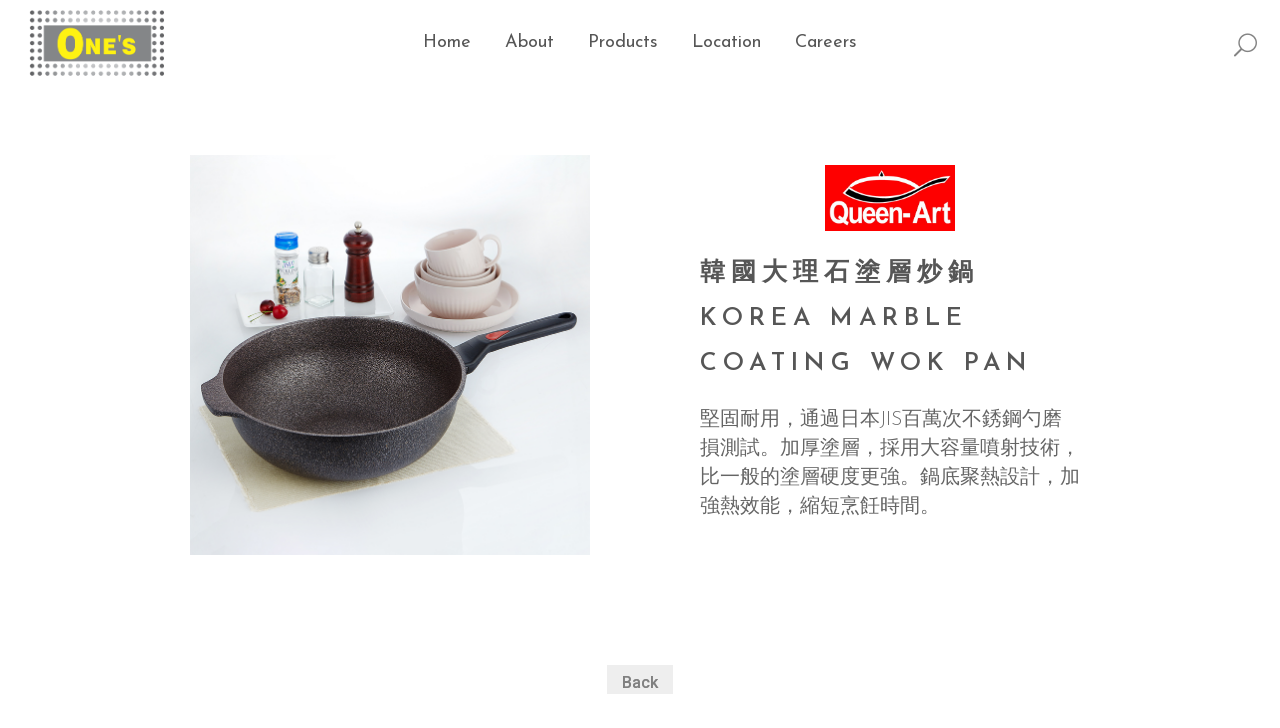

--- FILE ---
content_type: text/html; charset=UTF-8
request_url: https://www.onesbetterliving.com/productpage/korea-marble-coating-wok-pan/
body_size: 16977
content:
<!DOCTYPE html>
<html lang="en" prefix="og: https://ogp.me/ns#">
<head>
<meta charset="UTF-8" />
<meta name="viewport" content="width=device-width,initial-scale=1,user-scalable=no">
<meta name="description" content="One’s Better Living is a Japanese-style department store providing unique, affordable priced gifts and quality household products that meet the needs of individuals and families.">
<meta name="keywords" content="retail, Japan, Toronto, Ontario, Living, lifestyle, products, toys, porcelains, Markham, Richmond Hill, Gifts, household, cups, bowls, slippers, sandals, dishwasher, containers, cute, simple, fashion, living, life, Chinese, Canada, Lucky Cats, Masks">
<link rel="profile" href="https://gmpg.org/xfn/11" />
<link rel="pingback" href="https://www.onesbetterliving.com/xmlrpc.php" />
<!-- Search Engine Optimization by Rank Math - https://rankmath.com/ -->
<title>Inoble Queen Art 韓國大理石塗層炒鍋 Korea Marble Coating Wok Pan - One&#039;s Better Living: 日式家庭用品都在這裡！</title>
<meta name="description" content="Inoble Queen Art 韓國大理石塗層炒鍋 Korea Marble Coating Wok Pan，現正於 One&#039;s Better Living 有售！現即前往各大多倫多，萬錦，列治文山，北約克門市購買你需要的日式家庭用品！"/>
<meta name="robots" content="follow, index, max-snippet:-1, max-video-preview:-1, max-image-preview:large"/>
<link rel="canonical" href="https://www.onesbetterliving.com/productpage/korea-marble-coating-wok-pan/" />
<meta property="og:locale" content="en_US" />
<meta property="og:type" content="article" />
<meta property="og:title" content="Inoble Queen Art 韓國大理石塗層炒鍋 Korea Marble Coating Wok Pan - One&#039;s Better Living: 日式家庭用品都在這裡！" />
<meta property="og:description" content="Inoble Queen Art 韓國大理石塗層炒鍋 Korea Marble Coating Wok Pan，現正於 One&#039;s Better Living 有售！現即前往各大多倫多，萬錦，列治文山，北約克門市購買你需要的日式家庭用品！" />
<meta property="og:url" content="https://www.onesbetterliving.com/productpage/korea-marble-coating-wok-pan/" />
<meta property="og:site_name" content="One\&#039;s Better Living" />
<meta property="article:publisher" content="https://www.facebook.com/Ones-Better-Living-Toronto-353027328124735/" />
<meta property="og:updated_time" content="2024-03-26T15:47:55-05:00" />
<meta property="og:image" content="https://www.onesbetterliving.com/wp-content/uploads/2020/11/Wok-Pan-2.jpg" />
<meta property="og:image:secure_url" content="https://www.onesbetterliving.com/wp-content/uploads/2020/11/Wok-Pan-2.jpg" />
<meta property="og:image:width" content="400" />
<meta property="og:image:height" content="400" />
<meta property="og:image:alt" content="Inoble Queen Art 韓國大理石塗層炒鍋 Korea Marble Coating Wok Pan" />
<meta property="og:image:type" content="image/jpeg" />
<meta name="twitter:card" content="summary_large_image" />
<meta name="twitter:title" content="Inoble Queen Art 韓國大理石塗層炒鍋 Korea Marble Coating Wok Pan - One&#039;s Better Living: 日式家庭用品都在這裡！" />
<meta name="twitter:description" content="Inoble Queen Art 韓國大理石塗層炒鍋 Korea Marble Coating Wok Pan，現正於 One&#039;s Better Living 有售！現即前往各大多倫多，萬錦，列治文山，北約克門市購買你需要的日式家庭用品！" />
<meta name="twitter:image" content="https://www.onesbetterliving.com/wp-content/uploads/2020/11/Wok-Pan-2.jpg" />
<!-- /Rank Math WordPress SEO plugin -->
<link rel='dns-prefetch' href='//fonts.googleapis.com' />
<script type="text/javascript">
window._wpemojiSettings = {"baseUrl":"https:\/\/s.w.org\/images\/core\/emoji\/14.0.0\/72x72\/","ext":".png","svgUrl":"https:\/\/s.w.org\/images\/core\/emoji\/14.0.0\/svg\/","svgExt":".svg","source":{"wpemoji":"https:\/\/www.onesbetterliving.com\/wp-includes\/js\/wp-emoji.js?ver=63fc0d6050984eec7753d0fc4457754a","twemoji":"https:\/\/www.onesbetterliving.com\/wp-includes\/js\/twemoji.js?ver=63fc0d6050984eec7753d0fc4457754a"}};
/**
* @output wp-includes/js/wp-emoji-loader.js
*/
/**
* Emoji Settings as exported in PHP via _print_emoji_detection_script().
* @typedef WPEmojiSettings
* @type {object}
* @property {?object} source
* @property {?string} source.concatemoji
* @property {?string} source.twemoji
* @property {?string} source.wpemoji
* @property {?boolean} DOMReady
* @property {?Function} readyCallback
*/
/**
* Support tests.
* @typedef SupportTests
* @type {object}
* @property {?boolean} flag
* @property {?boolean} emoji
*/
/**
* IIFE to detect emoji support and load Twemoji if needed.
*
* @param {Window} window
* @param {Document} document
* @param {WPEmojiSettings} settings
*/
( function wpEmojiLoader( window, document, settings ) {
if ( typeof Promise === 'undefined' ) {
return;
}
var sessionStorageKey = 'wpEmojiSettingsSupports';
var tests = [ 'flag', 'emoji' ];
/**
* Checks whether the browser supports offloading to a Worker.
*
* @since 6.3.0
*
* @private
*
* @returns {boolean}
*/
function supportsWorkerOffloading() {
return (
typeof Worker !== 'undefined' &&
typeof OffscreenCanvas !== 'undefined' &&
typeof URL !== 'undefined' &&
URL.createObjectURL &&
typeof Blob !== 'undefined'
);
}
/**
* @typedef SessionSupportTests
* @type {object}
* @property {number} timestamp
* @property {SupportTests} supportTests
*/
/**
* Get support tests from session.
*
* @since 6.3.0
*
* @private
*
* @returns {?SupportTests} Support tests, or null if not set or older than 1 week.
*/
function getSessionSupportTests() {
try {
/** @type {SessionSupportTests} */
var item = JSON.parse(
sessionStorage.getItem( sessionStorageKey )
);
if (
typeof item === 'object' &&
typeof item.timestamp === 'number' &&
new Date().valueOf() < item.timestamp + 604800 && // Note: Number is a week in seconds.
typeof item.supportTests === 'object'
) {
return item.supportTests;
}
} catch ( e ) {}
return null;
}
/**
* Persist the supports in session storage.
*
* @since 6.3.0
*
* @private
*
* @param {SupportTests} supportTests Support tests.
*/
function setSessionSupportTests( supportTests ) {
try {
/** @type {SessionSupportTests} */
var item = {
supportTests: supportTests,
timestamp: new Date().valueOf()
};
sessionStorage.setItem(
sessionStorageKey,
JSON.stringify( item )
);
} catch ( e ) {}
}
/**
* Checks if two sets of Emoji characters render the same visually.
*
* This function may be serialized to run in a Worker. Therefore, it cannot refer to variables from the containing
* scope. Everything must be passed by parameters.
*
* @since 4.9.0
*
* @private
*
* @param {CanvasRenderingContext2D} context 2D Context.
* @param {string} set1 Set of Emoji to test.
* @param {string} set2 Set of Emoji to test.
*
* @return {boolean} True if the two sets render the same.
*/
function emojiSetsRenderIdentically( context, set1, set2 ) {
// Cleanup from previous test.
context.clearRect( 0, 0, context.canvas.width, context.canvas.height );
context.fillText( set1, 0, 0 );
var rendered1 = new Uint32Array(
context.getImageData(
0,
0,
context.canvas.width,
context.canvas.height
).data
);
// Cleanup from previous test.
context.clearRect( 0, 0, context.canvas.width, context.canvas.height );
context.fillText( set2, 0, 0 );
var rendered2 = new Uint32Array(
context.getImageData(
0,
0,
context.canvas.width,
context.canvas.height
).data
);
return rendered1.every( function ( rendered2Data, index ) {
return rendered2Data === rendered2[ index ];
} );
}
/**
* Determines if the browser properly renders Emoji that Twemoji can supplement.
*
* This function may be serialized to run in a Worker. Therefore, it cannot refer to variables from the containing
* scope. Everything must be passed by parameters.
*
* @since 4.2.0
*
* @private
*
* @param {CanvasRenderingContext2D} context 2D Context.
* @param {string} type Whether to test for support of "flag" or "emoji".
* @param {Function} emojiSetsRenderIdentically Reference to emojiSetsRenderIdentically function, needed due to minification.
*
* @return {boolean} True if the browser can render emoji, false if it cannot.
*/
function browserSupportsEmoji( context, type, emojiSetsRenderIdentically ) {
var isIdentical;
switch ( type ) {
case 'flag':
/*
* Test for Transgender flag compatibility. Added in Unicode 13.
*
* To test for support, we try to render it, and compare the rendering to how it would look if
* the browser doesn't render it correctly (white flag emoji + transgender symbol).
*/
isIdentical = emojiSetsRenderIdentically(
context,
'\uD83C\uDFF3\uFE0F\u200D\u26A7\uFE0F', // as a zero-width joiner sequence
'\uD83C\uDFF3\uFE0F\u200B\u26A7\uFE0F' // separated by a zero-width space
);
if ( isIdentical ) {
return false;
}
/*
* Test for UN flag compatibility. This is the least supported of the letter locale flags,
* so gives us an easy test for full support.
*
* To test for support, we try to render it, and compare the rendering to how it would look if
* the browser doesn't render it correctly ([U] + [N]).
*/
isIdentical = emojiSetsRenderIdentically(
context,
'\uD83C\uDDFA\uD83C\uDDF3', // as the sequence of two code points
'\uD83C\uDDFA\u200B\uD83C\uDDF3' // as the two code points separated by a zero-width space
);
if ( isIdentical ) {
return false;
}
/*
* Test for English flag compatibility. England is a country in the United Kingdom, it
* does not have a two letter locale code but rather a five letter sub-division code.
*
* To test for support, we try to render it, and compare the rendering to how it would look if
* the browser doesn't render it correctly (black flag emoji + [G] + [B] + [E] + [N] + [G]).
*/
isIdentical = emojiSetsRenderIdentically(
context,
// as the flag sequence
'\uD83C\uDFF4\uDB40\uDC67\uDB40\uDC62\uDB40\uDC65\uDB40\uDC6E\uDB40\uDC67\uDB40\uDC7F',
// with each code point separated by a zero-width space
'\uD83C\uDFF4\u200B\uDB40\uDC67\u200B\uDB40\uDC62\u200B\uDB40\uDC65\u200B\uDB40\uDC6E\u200B\uDB40\uDC67\u200B\uDB40\uDC7F'
);
return ! isIdentical;
case 'emoji':
/*
* Why can't we be friends? Everyone can now shake hands in emoji, regardless of skin tone!
*
* To test for Emoji 14.0 support, try to render a new emoji: Handshake: Light Skin Tone, Dark Skin Tone.
*
* The Handshake: Light Skin Tone, Dark Skin Tone emoji is a ZWJ sequence combining 🫱 Rightwards Hand,
* 🏻 Light Skin Tone, a Zero Width Joiner, 🫲 Leftwards Hand, and 🏿 Dark Skin Tone.
*
* 0x1FAF1 == Rightwards Hand
* 0x1F3FB == Light Skin Tone
* 0x200D == Zero-Width Joiner (ZWJ) that links the code points for the new emoji or
* 0x200B == Zero-Width Space (ZWS) that is rendered for clients not supporting the new emoji.
* 0x1FAF2 == Leftwards Hand
* 0x1F3FF == Dark Skin Tone.
*
* When updating this test for future Emoji releases, ensure that individual emoji that make up the
* sequence come from older emoji standards.
*/
isIdentical = emojiSetsRenderIdentically(
context,
'\uD83E\uDEF1\uD83C\uDFFB\u200D\uD83E\uDEF2\uD83C\uDFFF', // as the zero-width joiner sequence
'\uD83E\uDEF1\uD83C\uDFFB\u200B\uD83E\uDEF2\uD83C\uDFFF' // separated by a zero-width space
);
return ! isIdentical;
}
return false;
}
/**
* Checks emoji support tests.
*
* This function may be serialized to run in a Worker. Therefore, it cannot refer to variables from the containing
* scope. Everything must be passed by parameters.
*
* @since 6.3.0
*
* @private
*
* @param {string[]} tests Tests.
* @param {Function} browserSupportsEmoji Reference to browserSupportsEmoji function, needed due to minification.
* @param {Function} emojiSetsRenderIdentically Reference to emojiSetsRenderIdentically function, needed due to minification.
*
* @return {SupportTests} Support tests.
*/
function testEmojiSupports( tests, browserSupportsEmoji, emojiSetsRenderIdentically ) {
var canvas;
if (
typeof WorkerGlobalScope !== 'undefined' &&
self instanceof WorkerGlobalScope
) {
canvas = new OffscreenCanvas( 300, 150 ); // Dimensions are default for HTMLCanvasElement.
} else {
canvas = document.createElement( 'canvas' );
}
var context = canvas.getContext( '2d', { willReadFrequently: true } );
/*
* Chrome on OS X added native emoji rendering in M41. Unfortunately,
* it doesn't work when the font is bolder than 500 weight. So, we
* check for bold rendering support to avoid invisible emoji in Chrome.
*/
context.textBaseline = 'top';
context.font = '600 32px Arial';
var supports = {};
tests.forEach( function ( test ) {
supports[ test ] = browserSupportsEmoji( context, test, emojiSetsRenderIdentically );
} );
return supports;
}
/**
* Adds a script to the head of the document.
*
* @ignore
*
* @since 4.2.0
*
* @param {string} src The url where the script is located.
*
* @return {void}
*/
function addScript( src ) {
var script = document.createElement( 'script' );
script.src = src;
script.defer = true;
document.head.appendChild( script );
}
settings.supports = {
everything: true,
everythingExceptFlag: true
};
// Create a promise for DOMContentLoaded since the worker logic may finish after the event has fired.
var domReadyPromise = new Promise( function ( resolve ) {
document.addEventListener( 'DOMContentLoaded', resolve, {
once: true
} );
} );
// Obtain the emoji support from the browser, asynchronously when possible.
new Promise( function ( resolve ) {
var supportTests = getSessionSupportTests();
if ( supportTests ) {
resolve( supportTests );
return;
}
if ( supportsWorkerOffloading() ) {
try {
// Note that the functions are being passed as arguments due to minification.
var workerScript =
'postMessage(' +
testEmojiSupports.toString() +
'(' +
[
JSON.stringify( tests ),
browserSupportsEmoji.toString(),
emojiSetsRenderIdentically.toString()
].join( ',' ) +
'));';
var blob = new Blob( [ workerScript ], {
type: 'text/javascript'
} );
var worker = new Worker( URL.createObjectURL( blob ), { name: 'wpTestEmojiSupports' } );
worker.onmessage = function ( event ) {
supportTests = event.data;
setSessionSupportTests( supportTests );
worker.terminate();
resolve( supportTests );
};
return;
} catch ( e ) {}
}
supportTests = testEmojiSupports( tests, browserSupportsEmoji, emojiSetsRenderIdentically );
setSessionSupportTests( supportTests );
resolve( supportTests );
} )
// Once the browser emoji support has been obtained from the session, finalize the settings.
.then( function ( supportTests ) {
/*
* Tests the browser support for flag emojis and other emojis, and adjusts the
* support settings accordingly.
*/
for ( var test in supportTests ) {
settings.supports[ test ] = supportTests[ test ];
settings.supports.everything =
settings.supports.everything && settings.supports[ test ];
if ( 'flag' !== test ) {
settings.supports.everythingExceptFlag =
settings.supports.everythingExceptFlag &&
settings.supports[ test ];
}
}
settings.supports.everythingExceptFlag =
settings.supports.everythingExceptFlag &&
! settings.supports.flag;
// Sets DOMReady to false and assigns a ready function to settings.
settings.DOMReady = false;
settings.readyCallback = function () {
settings.DOMReady = true;
};
} )
.then( function () {
return domReadyPromise;
} )
.then( function () {
// When the browser can not render everything we need to load a polyfill.
if ( ! settings.supports.everything ) {
settings.readyCallback();
var src = settings.source || {};
if ( src.concatemoji ) {
addScript( src.concatemoji );
} else if ( src.wpemoji && src.twemoji ) {
addScript( src.twemoji );
addScript( src.wpemoji );
}
}
} );
} )( window, document, window._wpemojiSettings );
</script>
<style type="text/css">
img.wp-smiley,
img.emoji {
display: inline !important;
border: none !important;
box-shadow: none !important;
height: 1em !important;
width: 1em !important;
margin: 0 0.07em !important;
vertical-align: -0.1em !important;
background: none !important;
padding: 0 !important;
}
</style>
<style id='classic-theme-styles-inline-css' type='text/css'>
/**
* These rules are needed for backwards compatibility.
* They should match the button element rules in the base theme.json file.
*/
.wp-block-button__link {
color: #ffffff;
background-color: #32373c;
border-radius: 9999px; /* 100% causes an oval, but any explicit but really high value retains the pill shape. */
/* This needs a low specificity so it won't override the rules from the button element if defined in theme.json. */
box-shadow: none;
text-decoration: none;
/* The extra 2px are added to size solids the same as the outline versions.*/
padding: calc(0.667em + 2px) calc(1.333em + 2px);
font-size: 1.125em;
}
.wp-block-file__button {
background: #32373c;
color: #ffffff;
text-decoration: none;
}
</style>
<style id='global-styles-inline-css' type='text/css'>
body{--wp--preset--color--black: #000000;--wp--preset--color--cyan-bluish-gray: #abb8c3;--wp--preset--color--white: #ffffff;--wp--preset--color--pale-pink: #f78da7;--wp--preset--color--vivid-red: #cf2e2e;--wp--preset--color--luminous-vivid-orange: #ff6900;--wp--preset--color--luminous-vivid-amber: #fcb900;--wp--preset--color--light-green-cyan: #7bdcb5;--wp--preset--color--vivid-green-cyan: #00d084;--wp--preset--color--pale-cyan-blue: #8ed1fc;--wp--preset--color--vivid-cyan-blue: #0693e3;--wp--preset--color--vivid-purple: #9b51e0;--wp--preset--gradient--vivid-cyan-blue-to-vivid-purple: linear-gradient(135deg,rgba(6,147,227,1) 0%,rgb(155,81,224) 100%);--wp--preset--gradient--light-green-cyan-to-vivid-green-cyan: linear-gradient(135deg,rgb(122,220,180) 0%,rgb(0,208,130) 100%);--wp--preset--gradient--luminous-vivid-amber-to-luminous-vivid-orange: linear-gradient(135deg,rgba(252,185,0,1) 0%,rgba(255,105,0,1) 100%);--wp--preset--gradient--luminous-vivid-orange-to-vivid-red: linear-gradient(135deg,rgba(255,105,0,1) 0%,rgb(207,46,46) 100%);--wp--preset--gradient--very-light-gray-to-cyan-bluish-gray: linear-gradient(135deg,rgb(238,238,238) 0%,rgb(169,184,195) 100%);--wp--preset--gradient--cool-to-warm-spectrum: linear-gradient(135deg,rgb(74,234,220) 0%,rgb(151,120,209) 20%,rgb(207,42,186) 40%,rgb(238,44,130) 60%,rgb(251,105,98) 80%,rgb(254,248,76) 100%);--wp--preset--gradient--blush-light-purple: linear-gradient(135deg,rgb(255,206,236) 0%,rgb(152,150,240) 100%);--wp--preset--gradient--blush-bordeaux: linear-gradient(135deg,rgb(254,205,165) 0%,rgb(254,45,45) 50%,rgb(107,0,62) 100%);--wp--preset--gradient--luminous-dusk: linear-gradient(135deg,rgb(255,203,112) 0%,rgb(199,81,192) 50%,rgb(65,88,208) 100%);--wp--preset--gradient--pale-ocean: linear-gradient(135deg,rgb(255,245,203) 0%,rgb(182,227,212) 50%,rgb(51,167,181) 100%);--wp--preset--gradient--electric-grass: linear-gradient(135deg,rgb(202,248,128) 0%,rgb(113,206,126) 100%);--wp--preset--gradient--midnight: linear-gradient(135deg,rgb(2,3,129) 0%,rgb(40,116,252) 100%);--wp--preset--font-size--small: 13px;--wp--preset--font-size--medium: 20px;--wp--preset--font-size--large: 36px;--wp--preset--font-size--x-large: 42px;--wp--preset--spacing--20: 0.44rem;--wp--preset--spacing--30: 0.67rem;--wp--preset--spacing--40: 1rem;--wp--preset--spacing--50: 1.5rem;--wp--preset--spacing--60: 2.25rem;--wp--preset--spacing--70: 3.38rem;--wp--preset--spacing--80: 5.06rem;--wp--preset--shadow--natural: 6px 6px 9px rgba(0, 0, 0, 0.2);--wp--preset--shadow--deep: 12px 12px 50px rgba(0, 0, 0, 0.4);--wp--preset--shadow--sharp: 6px 6px 0px rgba(0, 0, 0, 0.2);--wp--preset--shadow--outlined: 6px 6px 0px -3px rgba(255, 255, 255, 1), 6px 6px rgba(0, 0, 0, 1);--wp--preset--shadow--crisp: 6px 6px 0px rgba(0, 0, 0, 1);}:where(.is-layout-flex){gap: 0.5em;}:where(.is-layout-grid){gap: 0.5em;}body .is-layout-flow > .alignleft{float: left;margin-inline-start: 0;margin-inline-end: 2em;}body .is-layout-flow > .alignright{float: right;margin-inline-start: 2em;margin-inline-end: 0;}body .is-layout-flow > .aligncenter{margin-left: auto !important;margin-right: auto !important;}body .is-layout-constrained > .alignleft{float: left;margin-inline-start: 0;margin-inline-end: 2em;}body .is-layout-constrained > .alignright{float: right;margin-inline-start: 2em;margin-inline-end: 0;}body .is-layout-constrained > .aligncenter{margin-left: auto !important;margin-right: auto !important;}body .is-layout-constrained > :where(:not(.alignleft):not(.alignright):not(.alignfull)){max-width: var(--wp--style--global--content-size);margin-left: auto !important;margin-right: auto !important;}body .is-layout-constrained > .alignwide{max-width: var(--wp--style--global--wide-size);}body .is-layout-flex{display: flex;}body .is-layout-flex{flex-wrap: wrap;align-items: center;}body .is-layout-flex > *{margin: 0;}body .is-layout-grid{display: grid;}body .is-layout-grid > *{margin: 0;}:where(.wp-block-columns.is-layout-flex){gap: 2em;}:where(.wp-block-columns.is-layout-grid){gap: 2em;}:where(.wp-block-post-template.is-layout-flex){gap: 1.25em;}:where(.wp-block-post-template.is-layout-grid){gap: 1.25em;}.has-black-color{color: var(--wp--preset--color--black) !important;}.has-cyan-bluish-gray-color{color: var(--wp--preset--color--cyan-bluish-gray) !important;}.has-white-color{color: var(--wp--preset--color--white) !important;}.has-pale-pink-color{color: var(--wp--preset--color--pale-pink) !important;}.has-vivid-red-color{color: var(--wp--preset--color--vivid-red) !important;}.has-luminous-vivid-orange-color{color: var(--wp--preset--color--luminous-vivid-orange) !important;}.has-luminous-vivid-amber-color{color: var(--wp--preset--color--luminous-vivid-amber) !important;}.has-light-green-cyan-color{color: var(--wp--preset--color--light-green-cyan) !important;}.has-vivid-green-cyan-color{color: var(--wp--preset--color--vivid-green-cyan) !important;}.has-pale-cyan-blue-color{color: var(--wp--preset--color--pale-cyan-blue) !important;}.has-vivid-cyan-blue-color{color: var(--wp--preset--color--vivid-cyan-blue) !important;}.has-vivid-purple-color{color: var(--wp--preset--color--vivid-purple) !important;}.has-black-background-color{background-color: var(--wp--preset--color--black) !important;}.has-cyan-bluish-gray-background-color{background-color: var(--wp--preset--color--cyan-bluish-gray) !important;}.has-white-background-color{background-color: var(--wp--preset--color--white) !important;}.has-pale-pink-background-color{background-color: var(--wp--preset--color--pale-pink) !important;}.has-vivid-red-background-color{background-color: var(--wp--preset--color--vivid-red) !important;}.has-luminous-vivid-orange-background-color{background-color: var(--wp--preset--color--luminous-vivid-orange) !important;}.has-luminous-vivid-amber-background-color{background-color: var(--wp--preset--color--luminous-vivid-amber) !important;}.has-light-green-cyan-background-color{background-color: var(--wp--preset--color--light-green-cyan) !important;}.has-vivid-green-cyan-background-color{background-color: var(--wp--preset--color--vivid-green-cyan) !important;}.has-pale-cyan-blue-background-color{background-color: var(--wp--preset--color--pale-cyan-blue) !important;}.has-vivid-cyan-blue-background-color{background-color: var(--wp--preset--color--vivid-cyan-blue) !important;}.has-vivid-purple-background-color{background-color: var(--wp--preset--color--vivid-purple) !important;}.has-black-border-color{border-color: var(--wp--preset--color--black) !important;}.has-cyan-bluish-gray-border-color{border-color: var(--wp--preset--color--cyan-bluish-gray) !important;}.has-white-border-color{border-color: var(--wp--preset--color--white) !important;}.has-pale-pink-border-color{border-color: var(--wp--preset--color--pale-pink) !important;}.has-vivid-red-border-color{border-color: var(--wp--preset--color--vivid-red) !important;}.has-luminous-vivid-orange-border-color{border-color: var(--wp--preset--color--luminous-vivid-orange) !important;}.has-luminous-vivid-amber-border-color{border-color: var(--wp--preset--color--luminous-vivid-amber) !important;}.has-light-green-cyan-border-color{border-color: var(--wp--preset--color--light-green-cyan) !important;}.has-vivid-green-cyan-border-color{border-color: var(--wp--preset--color--vivid-green-cyan) !important;}.has-pale-cyan-blue-border-color{border-color: var(--wp--preset--color--pale-cyan-blue) !important;}.has-vivid-cyan-blue-border-color{border-color: var(--wp--preset--color--vivid-cyan-blue) !important;}.has-vivid-purple-border-color{border-color: var(--wp--preset--color--vivid-purple) !important;}.has-vivid-cyan-blue-to-vivid-purple-gradient-background{background: var(--wp--preset--gradient--vivid-cyan-blue-to-vivid-purple) !important;}.has-light-green-cyan-to-vivid-green-cyan-gradient-background{background: var(--wp--preset--gradient--light-green-cyan-to-vivid-green-cyan) !important;}.has-luminous-vivid-amber-to-luminous-vivid-orange-gradient-background{background: var(--wp--preset--gradient--luminous-vivid-amber-to-luminous-vivid-orange) !important;}.has-luminous-vivid-orange-to-vivid-red-gradient-background{background: var(--wp--preset--gradient--luminous-vivid-orange-to-vivid-red) !important;}.has-very-light-gray-to-cyan-bluish-gray-gradient-background{background: var(--wp--preset--gradient--very-light-gray-to-cyan-bluish-gray) !important;}.has-cool-to-warm-spectrum-gradient-background{background: var(--wp--preset--gradient--cool-to-warm-spectrum) !important;}.has-blush-light-purple-gradient-background{background: var(--wp--preset--gradient--blush-light-purple) !important;}.has-blush-bordeaux-gradient-background{background: var(--wp--preset--gradient--blush-bordeaux) !important;}.has-luminous-dusk-gradient-background{background: var(--wp--preset--gradient--luminous-dusk) !important;}.has-pale-ocean-gradient-background{background: var(--wp--preset--gradient--pale-ocean) !important;}.has-electric-grass-gradient-background{background: var(--wp--preset--gradient--electric-grass) !important;}.has-midnight-gradient-background{background: var(--wp--preset--gradient--midnight) !important;}.has-small-font-size{font-size: var(--wp--preset--font-size--small) !important;}.has-medium-font-size{font-size: var(--wp--preset--font-size--medium) !important;}.has-large-font-size{font-size: var(--wp--preset--font-size--large) !important;}.has-x-large-font-size{font-size: var(--wp--preset--font-size--x-large) !important;}
.wp-block-navigation a:where(:not(.wp-element-button)){color: inherit;}
:where(.wp-block-post-template.is-layout-flex){gap: 1.25em;}:where(.wp-block-post-template.is-layout-grid){gap: 1.25em;}
:where(.wp-block-columns.is-layout-flex){gap: 2em;}:where(.wp-block-columns.is-layout-grid){gap: 2em;}
.wp-block-pullquote{font-size: 1.5em;line-height: 1.6;}
</style>
<!-- <link rel='stylesheet' id='mediaelement-css' href='https://www.onesbetterliving.com/wp-includes/js/mediaelement/mediaelementplayer-legacy.min.css?ver=4.2.17' type='text/css' media='all' /> -->
<!-- <link rel='stylesheet' id='wp-mediaelement-css' href='https://www.onesbetterliving.com/wp-includes/js/mediaelement/wp-mediaelement.css?ver=63fc0d6050984eec7753d0fc4457754a' type='text/css' media='all' /> -->
<!-- <link rel='stylesheet' id='bridge-default-style-css' href='https://www.onesbetterliving.com/wp-content/themes/bridge/style.css?ver=63fc0d6050984eec7753d0fc4457754a' type='text/css' media='all' /> -->
<!-- <link rel='stylesheet' id='bridge-qode-font_awesome-css' href='https://www.onesbetterliving.com/wp-content/themes/bridge/css/font-awesome/css/font-awesome.min.css?ver=63fc0d6050984eec7753d0fc4457754a' type='text/css' media='all' /> -->
<!-- <link rel='stylesheet' id='bridge-qode-font_elegant-css' href='https://www.onesbetterliving.com/wp-content/themes/bridge/css/elegant-icons/style.min.css?ver=63fc0d6050984eec7753d0fc4457754a' type='text/css' media='all' /> -->
<!-- <link rel='stylesheet' id='bridge-qode-linea_icons-css' href='https://www.onesbetterliving.com/wp-content/themes/bridge/css/linea-icons/style.css?ver=63fc0d6050984eec7753d0fc4457754a' type='text/css' media='all' /> -->
<!-- <link rel='stylesheet' id='bridge-qode-dripicons-css' href='https://www.onesbetterliving.com/wp-content/themes/bridge/css/dripicons/dripicons.css?ver=63fc0d6050984eec7753d0fc4457754a' type='text/css' media='all' /> -->
<!-- <link rel='stylesheet' id='bridge-qode-kiko-css' href='https://www.onesbetterliving.com/wp-content/themes/bridge/css/kiko/kiko-all.css?ver=63fc0d6050984eec7753d0fc4457754a' type='text/css' media='all' /> -->
<!-- <link rel='stylesheet' id='bridge-stylesheet-css' href='https://www.onesbetterliving.com/wp-content/themes/bridge/css/stylesheet.min.css?ver=63fc0d6050984eec7753d0fc4457754a' type='text/css' media='all' /> -->
<link rel="stylesheet" type="text/css" href="//www.onesbetterliving.com/wp-content/cache/wpfc-minified/zccv67d/e166g.css" media="all"/>
<style id='bridge-stylesheet-inline-css' type='text/css'>
.postid-5238.disabled_footer_top .footer_top_holder, .postid-5238.disabled_footer_bottom .footer_bottom_holder { display: none;}
</style>
<!-- <link rel='stylesheet' id='bridge-print-css' href='https://www.onesbetterliving.com/wp-content/themes/bridge/css/print.css?ver=63fc0d6050984eec7753d0fc4457754a' type='text/css' media='all' /> -->
<!-- <link rel='stylesheet' id='bridge-style-dynamic-css' href='https://www.onesbetterliving.com/wp-content/themes/bridge/css/style_dynamic.css?ver=1710264056' type='text/css' media='all' /> -->
<!-- <link rel='stylesheet' id='bridge-responsive-css' href='https://www.onesbetterliving.com/wp-content/themes/bridge/css/responsive.min.css?ver=63fc0d6050984eec7753d0fc4457754a' type='text/css' media='all' /> -->
<!-- <link rel='stylesheet' id='bridge-style-dynamic-responsive-css' href='https://www.onesbetterliving.com/wp-content/themes/bridge/css/style_dynamic_responsive.css?ver=1710264056' type='text/css' media='all' /> -->
<link rel="stylesheet" type="text/css" href="//www.onesbetterliving.com/wp-content/cache/wpfc-minified/l8ip96zt/e166g.css" media="all"/>
<style id='bridge-style-dynamic-responsive-inline-css' type='text/css'>
.qode-restaurant-menu-list .qode-restaurant-menu-list-holder-title-holder {
display: none;
}
.qode-restaurant-menu-list ul li {
margin-bottom: 37px;
}
h5.qode-rml-price {
font-size: 21px;
}
.qode-restaurant-menu-list .qode-rml-line {
bottom: 12px;
}
.testimonials_c_holder .testimonial_content_inner {
background: transparent;
padding: 0px 0px;
}
.woocommerce div.product .summary p.price, .woocommerce div.product .summary p.price span.amount {
padding-bottom: 11px;
}
.woocommerce #content .quantity .minus, .woocommerce #content .quantity .plus, .woocommerce .quantity .minus, .woocommerce .quantity .plus, .woocommerce-page #content .quantity .minus, .woocommerce-page #content .quantity .plus, .woocommerce-page .quantity .minus, .woocommerce-page .quantity .plus {
width: 47px;
height: 47px;
line-height: 47px;
border-radius: 0;
}
.woocommerce div.product .cart .quantity {
padding-top: 0;
}
.woocommerce #content .quantity input.qty, .woocommerce .quantity input.qty, .woocommerce-page #content .quantity input.qty, .woocommerce-page .quantity input.qty {
font-family: Josefin sans;
font-weight: 300;
}
.woocommerce div.product div.product_meta>.social_share_list_holder>span, .woocommerce div.product div.product_meta>span {
letter-spacing: 2px;
}
.woocommerce div.product div.related, .woocommerce div.product div.upsells {
padding-top: 23px;
}
.q_accordion_holder.accordion.boxed .ui-accordion-header {
background-color: #3a3a3a;
}
span.tab-title {
color: #fff;
}
.q_accordion_holder.accordion .ui-accordion-header:hover {
background-color: #515151;
}
.woocommerce ul.products li.product a.qbutton:hover, .woocommerce .single_add_to_cart_button:hover, .woocommerce .woocommerce-message a.button:hover, .woocommerce ul.products li.product .added_to_cart:hover {
padding: 0 47px 0;
}
.woocommerce ul.products li.product .add-to-cart-button, .woocommerce ul.products li.product .added_to_cart, .woocommerce ul.products li.product a.qbutton.out-of-stock-button {
padding: 0 47px;
}
.woocommerce ul.products li.product a.product-category.product-info, .woocommerce-page ul.products li.product a.product-category.product-info {
padding-top: 18px;
}
.woocommerce table.shop_attributes th {
font-size: 16px;
font-weight: 600;
}
h2.woocommerce-Reviews-title {
letter-spacing: 3px;
}
.myaccount_user, .woocommerce .woocommerce-error, .woocommerce .woocommerce-info, .woocommerce .woocommerce-message, .woocommerce div.message {
font-family: Josefin sans;
}
.testimonials_c_holder .testimonial_content_inner .testimonial_author {
margin-top: 37px;
}
.testimonials_c_holder .flex-control-nav li {
margin: 0 11px;
}
.testimonials_c_holder .flex-control-nav {
margin-top: 46px;
}
h6.icon_title {
font-size: 19px;
line-height: 1.538461538461538em;
text-transform: none;
letter-spacing: 0px;
font-weight: 300;
}
.q_icon_with_title.tiny .icon_text_holder {
padding: 0 0 0 30px;
}
.q_icon_with_title .icon_text_inner {
padding: 0 0 8px;
}
input.wpcf7-form-control.wpcf7-submit {
margin: 18px 0 0 0;
}
.qode-pl-holder .qode-pli .qode-pli-price {
font-size: 17px;
}
.qode-pl-holder.qode-normal-space .qode-pl-outer .qode-pli {
padding: 0 15px 49px;
}
nav.mobile_menu {
padding-bottom: 20px;
}
.woocommerce .content .container .container_inner, .woocommerce-page .content .container .container_inner {
padding: 160px 0 114px;
}
.woocommerce .checkout table.shop_table thead tr th, .woocommerce table.cart thead tr th, .woocommerce-account table.my_account_orders thead tr th, .woocommerce-page .checkout table.shop_table thead tr th, .woocommerce-page table.cart thead tr th, .woocommerce-page table.my_account_orders thead tr th {
font-family: Josefin sans;
}
.woocommerce-cart table.cart tbody tr td a:not(.checkout-button), .woocommerce-checkout .checkout table tbody tr td a {
color: #3a3a3a;
text-transform: uppercase;
font-weight: 600;
letter-spacing: 4px;
}
.qode-pl-holder .qode-pli-inner .qode-pli-image .qode-pli-new-product, .qode-pl-holder .qode-pli-inner .qode-pli-image .qode-pli-onsale, .qode-pl-holder .qode-pli-inner .qode-pli-image .qode-pli-out-of-stock{
color: #ffffff;
font-size: 17px;
text-transform: none;
font-family: EB Garamond, sans-serif;
font-style: italic;
font-weight: 400;
letter-spacing: 0px;
background-color: #91c7ac;
width: 50px;
height: 50px;
line-height: 50px;
border-radius: 50%;
}
.qode-banner:hover .qode-banner-content{
opacity: 1;
}
.qode-banner .qode-banner-content{
background-color: transparent;
}
.cf7_custom_style_1 input.wpcf7-form-control.wpcf7-text, .cf7_custom_style_1 input.wpcf7-form-control.wpcf7-number, .cf7_custom_style_1 input.wpcf7-form-control.wpcf7-date, .cf7_custom_style_1 textarea.wpcf7-form-control.wpcf7-textarea, .cf7_custom_style_1 select.wpcf7-form-control.wpcf7-select, .cf7_custom_style_1 input.wpcf7-form-control.wpcf7-quiz{
border-bottom-style: dotted;
}
.cf7_custom_style_2 input.wpcf7-form-control.wpcf7-text, .cf7_custom_style_2 input.wpcf7-form-control.wpcf7-number, .cf7_custom_style_2 input.wpcf7-form-control.wpcf7-date, .cf7_custom_style_2 textarea.wpcf7-form-control.wpcf7-textarea, .cf7_custom_style_2 select.wpcf7-form-control.wpcf7-select, .cf7_custom_style_2 input.wpcf7-form-control.wpcf7-quiz{
border-bottom-style: dotted;
}
.column4.footer_col4 input.wpcf7-form-control.wpcf7-submit {
margin: 10px 0 0;
}
@media only screen and (min-width: 1001px){
header.paspartu_header_alignment .header_bottom{
padding: 0;
}
header.paspartu_header_alignment .header_inner_left{
left: 0;
}
.header_bottom_right_widget_holder{
padding-right: 0;
}
}
.woocommerce.woocommerce-checkout input[type=text]:not(.qode_search_field), .woocommerce.woocommerce-checkout input[type=password], .woocommerce.woocommerce-checkout input[type=email], .woocommerce.woocommerce-checkout textarea, .woocommerce-page.woocommerce-checkout input[type=tel], .woocommerce-page.woocommerce-checkout input[type=text]:not(.qode_search_field), .woocommerce-page.woocommerce-checkout input[type=password], .woocommerce-page.woocommerce-checkout input[type=email], .woocommerce-page.woocommerce-checkout textarea{
border: 1px solid #e0dede
}
.woocommerce #payment ul.payment_methods li{
margin-bottom: 0
}
.woocommerce-terms-and-conditions-wrapper{
margin: 0 0 18px;
}
@media only screen and (max-width: 768px){
.paspartu_outer{
padding-left: 5% !important;
padding-right: 5% !important;
}
.paspartu_left, .paspartu_right {
width: 5%!important;
}
.paspartu_on_bottom_fixed .paspartu_bottom {
padding-bottom: 3%;
}
}
.qode-pl-holder .qode-pli-text-wrapper {
margin: 24px 0;
}
a.add_to_cart_button.ajax_add_to_cart.qode-button {
font-family: Eb Garamond;
font-weight: 500;
color: #3a3a3a;
text-transform: none;
letter-spacing: 0.6px;
font-size: 18px;
}
.qode-pl-holder.qode-info-below-image .qode-pli .qode-pli-text-wrapper .qode-pli-add-to-cart a:hover {
color: #515151;
}
#back_to_top span i, #back_to_top span span {
font-size: 18px;
}
.title.title_size_large .text_above_title {
padding-bottom: 10px;
}
.qbutton, .qbutton.medium, #submit_comment, .load_more a, .blog_load_more_button a, .post-password-form input[type='submit'], input.wpcf7-form-control.wpcf7-submit, input.wpcf7-form-control.wpcf7-submit:not([disabled]), .woocommerce table.cart td.actions input[type="submit"], .woocommerce input#place_order, .woocommerce-page input[type="submit"], .woocommerce .button{
line-height: 43px;
}
.cf7_custom_style_1 input.wpcf7-form-control.wpcf7-submit, .cf7_custom_style_1 input.wpcf7-form-control.wpcf7-submit:not([disabled]), .cf7_custom_style_2 input.wpcf7-form-control.wpcf7-submit, .cf7_custom_style_2 input.wpcf7-form-control.wpcf7-submit:not([disabled]){
padding: 0px 47px 2px;
}
.woocommerce div.cart-collaterals div.cart_totals table tr.order-total strong span.amount, .woocommerce-page div.cart-collaterals div.cart_totals table tr.order-total strong span.amount{
font-size: 19px;
}
.woocommerce div.cart-collaterals h2, .woocommerce-page .div.cart-collaterals h2{
letter-spacing: 4px;
}
.woocommerce table.cart td.actions>.checkout-button, .woocommerce-page table.cart td.actions>.checkout-button{
padding: 0 47px !important;
}
.shopping_cart_header .header_cart.cart_icon .header_cart_span{
line-height: 13px;
background-color: #3a3a3a;
width: 15px;
height: 15px;
top: -2px;
right: -8px;
}
.shopping_cart_header .header_cart.cart_icon:before{
color: #3a3a3a;
font-size: 16px
}
.shopping_cart_dropdown{
background-color: #89b19a;
padding: 16px 24px 24px;
box-sizing: border-box;
width: 290px;
}
.shopping_cart_dropdown ul li a, .shopping_cart_dropdown span.total{
color: #fff;
font-size: 14px;
}
.shopping_cart_dropdown .cart_list span.quantity{
font-size: 14px;
}
.shopping_cart_dropdown .qbutton{
background-color: #fff;
color: #3a3a3a;
font-size: 13px;
line-height: 28px;
}
.shopping_cart_dropdown .qbutton:hover{
background-color: rgb(58, 58, 58);
color: #fff;
}
.shopping_cart_dropdown ul li{
border-bottom-color: #ceeedc;
}
.shopping_cart_dropdown ul li {
color: #fff;
}
.header_bottom .shopping_cart_dropdown{
right: 0px;
}
.blog_holder.masonry .post_info {
display:none !important;
}
.sidebar .widget_latest_posts_menu.posts_holder .menu_recent_post_text {
display:none !important;
}
.blog_holder.blog_single .date, .blog_holder.blog_single .post_info{
display:none !important;
}
body.single.single-post .post .date  {display: none;}
.single-post article .post_text_inner > h2.entry_title:first-child {
display: none !important;
}
</style>
<link rel='stylesheet' id='bridge-style-handle-google-fonts-css' href='https://fonts.googleapis.com/css?family=Raleway%3A100%2C200%2C300%2C400%2C500%2C600%2C700%2C800%2C900%2C100italic%2C300italic%2C400italic%2C700italic%7CJosefin+Sans%3A100%2C200%2C300%2C400%2C500%2C600%2C700%2C800%2C900%2C100italic%2C300italic%2C400italic%2C700italic%7CEB+Garamond%3A100%2C200%2C300%2C400%2C500%2C600%2C700%2C800%2C900%2C100italic%2C300italic%2C400italic%2C700italic&#038;subset=latin%2Clatin-ext&#038;ver=1.0.0' type='text/css' media='all' />
<!-- <link rel='stylesheet' id='bridge-core-dashboard-style-css' href='https://www.onesbetterliving.com/wp-content/plugins/bridge-core/modules/core-dashboard/assets/css/core-dashboard.min.css?ver=63fc0d6050984eec7753d0fc4457754a' type='text/css' media='all' /> -->
<!-- <link rel='stylesheet' id='elementor-icons-css' href='https://www.onesbetterliving.com/wp-content/plugins/elementor/assets/lib/eicons/css/elementor-icons.css?ver=5.35.0' type='text/css' media='all' /> -->
<!-- <link rel='stylesheet' id='elementor-frontend-css' href='https://www.onesbetterliving.com/wp-content/plugins/elementor/assets/css/frontend.css?ver=3.27.3' type='text/css' media='all' /> -->
<link rel="stylesheet" type="text/css" href="//www.onesbetterliving.com/wp-content/cache/wpfc-minified/f6eh8e3t/e166g.css" media="all"/>
<link rel='stylesheet' id='elementor-post-34-css' href='https://www.onesbetterliving.com/wp-content/uploads/elementor/css/post-34.css?ver=1749043264' type='text/css' media='all' />
<!-- <link rel='stylesheet' id='widget-image-css' href='https://www.onesbetterliving.com/wp-content/plugins/elementor/assets/css/widget-image.min.css?ver=3.27.3' type='text/css' media='all' /> -->
<!-- <link rel='stylesheet' id='widget-text-editor-css' href='https://www.onesbetterliving.com/wp-content/plugins/elementor/assets/css/widget-text-editor.min.css?ver=3.27.3' type='text/css' media='all' /> -->
<link rel="stylesheet" type="text/css" href="//www.onesbetterliving.com/wp-content/cache/wpfc-minified/2om3uysw/e16rg.css" media="all"/>
<link rel='stylesheet' id='elementor-post-5238-css' href='https://www.onesbetterliving.com/wp-content/uploads/elementor/css/post-5238.css?ver=1750807743' type='text/css' media='all' />
<link rel='stylesheet' id='google-fonts-1-css' href='https://fonts.googleapis.com/css?family=Roboto%3A100%2C100italic%2C200%2C200italic%2C300%2C300italic%2C400%2C400italic%2C500%2C500italic%2C600%2C600italic%2C700%2C700italic%2C800%2C800italic%2C900%2C900italic%7CRoboto+Slab%3A100%2C100italic%2C200%2C200italic%2C300%2C300italic%2C400%2C400italic%2C500%2C500italic%2C600%2C600italic%2C700%2C700italic%2C800%2C800italic%2C900%2C900italic&#038;display=auto&#038;ver=63fc0d6050984eec7753d0fc4457754a' type='text/css' media='all' />
<link rel="preconnect" href="https://fonts.gstatic.com/" crossorigin><script src='//www.onesbetterliving.com/wp-content/cache/wpfc-minified/6w8pcz48/7qh04.js' type="text/javascript"></script>
<!-- <script type='text/javascript' src='https://www.onesbetterliving.com/wp-content/plugins/wp-letsencrypt-ssl-pro/admin/js/jsredirect.js?ver=7.8.5.0' id='wpen-jsredirect-js'></script> -->
<!-- <script type='text/javascript' src='https://www.onesbetterliving.com/wp-includes/js/jquery/jquery.js?ver=3.7.0' id='jquery-core-js'></script> -->
<!-- <script type='text/javascript' src='https://www.onesbetterliving.com/wp-includes/js/jquery/jquery-migrate.js?ver=3.4.1' id='jquery-migrate-js'></script> -->
<link rel="https://api.w.org/" href="https://www.onesbetterliving.com/wp-json/" /><link rel="EditURI" type="application/rsd+xml" title="RSD" href="https://www.onesbetterliving.com/xmlrpc.php?rsd" />
<link rel='shortlink' href='https://www.onesbetterliving.com/?p=5238' />
<link rel="alternate" type="application/json+oembed" href="https://www.onesbetterliving.com/wp-json/oembed/1.0/embed?url=https%3A%2F%2Fwww.onesbetterliving.com%2Fproductpage%2Fkorea-marble-coating-wok-pan%2F" />
<link rel="alternate" type="text/xml+oembed" href="https://www.onesbetterliving.com/wp-json/oembed/1.0/embed?url=https%3A%2F%2Fwww.onesbetterliving.com%2Fproductpage%2Fkorea-marble-coating-wok-pan%2F&#038;format=xml" />
<meta name="generator" content="Elementor 3.27.3; features: additional_custom_breakpoints; settings: css_print_method-external, google_font-enabled, font_display-auto">
<style type="text/css">.recentcomments a{display:inline !important;padding:0 !important;margin:0 !important;}</style>			<style>
.e-con.e-parent:nth-of-type(n+4):not(.e-lazyloaded):not(.e-no-lazyload),
.e-con.e-parent:nth-of-type(n+4):not(.e-lazyloaded):not(.e-no-lazyload) * {
background-image: none !important;
}
@media screen and (max-height: 1024px) {
.e-con.e-parent:nth-of-type(n+3):not(.e-lazyloaded):not(.e-no-lazyload),
.e-con.e-parent:nth-of-type(n+3):not(.e-lazyloaded):not(.e-no-lazyload) * {
background-image: none !important;
}
}
@media screen and (max-height: 640px) {
.e-con.e-parent:nth-of-type(n+2):not(.e-lazyloaded):not(.e-no-lazyload),
.e-con.e-parent:nth-of-type(n+2):not(.e-lazyloaded):not(.e-no-lazyload) * {
background-image: none !important;
}
}
</style>
<link rel="icon" href="https://www.onesbetterliving.com/wp-content/uploads/2020/10/cropped-Logo-01-32x32.png" sizes="32x32" />
<link rel="icon" href="https://www.onesbetterliving.com/wp-content/uploads/2020/10/cropped-Logo-01-192x192.png" sizes="192x192" />
<link rel="apple-touch-icon" href="https://www.onesbetterliving.com/wp-content/uploads/2020/10/cropped-Logo-01-180x180.png" />
<meta name="msapplication-TileImage" content="https://www.onesbetterliving.com/wp-content/uploads/2020/10/cropped-Logo-01-270x270.png" />
<style type="text/css" id="wp-custom-css">
img {
pointer-events:none;
}
/*.search-results */
@media (min-width: 1024px) {
.search-results  .container{
margin-top: 100px;
}
}
.search-results .title {
display: none;
}
.search-results .post_text{
display: none;
}
@media (prefers-reduced-motion: no-preference) {
html {
scroll-behavior: auto;
}
}		</style>
</head>
<body class="portfolio_page-template portfolio_page-template-elementor_header_footer single single-portfolio_page postid-5238 wp-custom-logo bridge-core-2.4.9 metaslider-plugin  qode-title-hidden paspartu_enabled paspartu_on_bottom_fixed qode_grid_1200 footer_responsive_adv qode_disabled_responsive_button_padding_change qode-theme-ver-23.4 qode-theme-bridge disabled_footer_top disabled_footer_bottom qode_header_in_grid elementor-default elementor-template-full-width elementor-kit-34 elementor-page elementor-page-5238" itemscope itemtype="http://schema.org/WebPage">
<div class="wrapper">
<div class="wrapper_inner">
<!-- Google Analytics start -->
<!-- Google Analytics end -->
<header class=" scroll_header_top_area  stick scrolled_not_transparent with_hover_bg_color paspartu_header_alignment paspartu_header_inside page_header">
<div class="header_inner clearfix">
<form role="search" action="https://www.onesbetterliving.com/" class="qode_search_form_2" method="get">
<div class="form_holder_outer">
<div class="form_holder">
<input type="text" placeholder="Search" name="s" class="qode_search_field" autocomplete="off" />
<a class="qode_search_submit" href="javascript:void(0)">
<span aria-hidden="true" class="qode_icon_font_elegant icon_search " ></span>                        </a>
</div>
</div>
</form>		<div class="header_top_bottom_holder">
<div class="header_bottom clearfix" style=' background-color:rgba(255, 255, 255, 1);' >
<div class="header_inner_left">
<div class="mobile_menu_button">
<span>
<i class="qode_icon_font_awesome fa fa-bars " ></i>		</span>
</div>
<div class="logo_wrapper" >
<div class="q_logo">
<a itemprop="url" href="https://www.onesbetterliving.com/" >
<img itemprop="image" class="normal" src="https://www.onesbetterliving.com/wp-content/uploads/2020/10/Logo-01-1.png" alt="Logo"> 			 <img itemprop="image" class="light" src="https://www.onesbetterliving.com/wp-content/uploads/2020/10/Logo-01-1.png" alt="Logo"/> 			 <img itemprop="image" class="dark" src="https://www.onesbetterliving.com/wp-content/uploads/2020/10/Logo-01-1.png" alt="Logo"/> 			 <img itemprop="image" class="sticky" src="https://www.onesbetterliving.com/wp-content/uploads/2020/10/Logo-01-1.png" alt="Logo"/> 			 <img itemprop="image" class="mobile" src="https://www.onesbetterliving.com/wp-content/uploads/2020/10/Logo-01-1.png" alt="Logo"/> 					</a>
</div>
</div>															</div>
<div class="header_inner_right">
<div class="side_menu_button_wrapper right">
<div class="side_menu_button">
<a class="search_button search_slides_from_header_bottom normal" href="javascript:void(0)">
<span aria-hidden="true" class="qode_icon_font_elegant icon_search " ></span>	</a>
</div>
</div>
</div>
<nav class="main_menu drop_down center">
<ul id="menu-ones-site-main-menu" class=""><li id="nav-menu-item-382" class="menu-item menu-item-type-post_type menu-item-object-page menu-item-home  narrow"><a href="https://www.onesbetterliving.com/" class=""><i class="menu_icon blank fa"></i><span>Home</span><span class="plus"></span></a></li>
<li id="nav-menu-item-304" class="menu-item menu-item-type-post_type menu-item-object-page  narrow"><a href="https://www.onesbetterliving.com/about/" class=""><i class="menu_icon blank fa"></i><span>About</span><span class="plus"></span></a></li>
<li id="nav-menu-item-378" class="menu-item menu-item-type-post_type menu-item-object-page menu-item-has-children  has_sub narrow"><a href="https://www.onesbetterliving.com/products/" class=""><i class="menu_icon blank fa"></i><span>Products</span><span class="plus"></span></a>
<div class="second"><div class="inner"><ul>
<li id="nav-menu-item-1074" class="menu-item menu-item-type-post_type menu-item-object-page "><a href="https://www.onesbetterliving.com/products/bedding-and-interior/" class=""><i class="menu_icon blank fa"></i><span>Bedding &#038; Interior</span><span class="plus"></span></a></li>
<li id="nav-menu-item-19970" class="menu-item menu-item-type-post_type menu-item-object-page "><a href="https://www.onesbetterliving.com/products/gifts-and-toys/" class=""><i class="menu_icon blank fa"></i><span>Gifts &#038; Toys</span><span class="plus"></span></a></li>
<li id="nav-menu-item-867" class="menu-item menu-item-type-post_type menu-item-object-page "><a href="https://www.onesbetterliving.com/products/health-products/" class=""><i class="menu_icon blank fa"></i><span>Health Products</span><span class="plus"></span></a></li>
<li id="nav-menu-item-18274" class="menu-item menu-item-type-post_type menu-item-object-page "><a href="https://www.onesbetterliving.com/products/household-goods/" class=""><i class="menu_icon blank fa"></i><span>Household Goods</span><span class="plus"></span></a></li>
<li id="nav-menu-item-18363" class="menu-item menu-item-type-post_type menu-item-object-page "><a href="https://www.onesbetterliving.com/products/flat-price-products/" class=""><i class="menu_icon blank fa"></i><span>Flat Price Products</span><span class="plus"></span></a></li>
<li id="nav-menu-item-866" class="menu-item menu-item-type-post_type menu-item-object-page "><a href="https://www.onesbetterliving.com/products/kitchen-essentials/" class=""><i class="menu_icon blank fa"></i><span>Kitchen Essentials</span><span class="plus"></span></a></li>
<li id="nav-menu-item-868" class="menu-item menu-item-type-post_type menu-item-object-page "><a href="https://www.onesbetterliving.com/products/porcelains/" class=""><i class="menu_icon blank fa"></i><span>Porcelains</span><span class="plus"></span></a></li>
<li id="nav-menu-item-10208" class="menu-item menu-item-type-post_type menu-item-object-page menu-item-has-children sub"><a href="https://www.onesbetterliving.com/products/storages-and-organizers/" class=""><i class="menu_icon blank fa"></i><span>Storages &#038; Organizers</span><span class="plus"></span><i class="q_menu_arrow fa fa-angle-right"></i></a>
<ul>
<li id="nav-menu-item-14746" class="menu-item menu-item-type-post_type menu-item-object-page "><a href="https://www.onesbetterliving.com/products/storages-and-organizers/fits-case/" class=""><i class="menu_icon blank fa"></i><span>Fits Case</span><span class="plus"></span></a></li>
<li id="nav-menu-item-14745" class="menu-item menu-item-type-post_type menu-item-object-page "><a href="https://www.onesbetterliving.com/products/storages-and-organizers/sanka-storage-item/" class=""><i class="menu_icon blank fa"></i><span>Sanka Storage Item</span><span class="plus"></span></a></li>
</ul>
</li>
<li id="nav-menu-item-3494" class="menu-item menu-item-type-post_type menu-item-object-page "><a href="https://www.onesbetterliving.com/products/towels-and-slippers/" class=""><i class="menu_icon blank fa"></i><span>Towels and Slippers</span><span class="plus"></span></a></li>
</ul></div></div>
</li>
<li id="nav-menu-item-301" class="menu-item menu-item-type-post_type menu-item-object-page  narrow"><a href="https://www.onesbetterliving.com/location/" class=""><i class="menu_icon blank fa"></i><span>Location</span><span class="plus"></span></a></li>
<li id="nav-menu-item-10089" class="menu-item menu-item-type-post_type menu-item-object-page  narrow"><a href="https://www.onesbetterliving.com/careers/" class=""><i class="menu_icon blank fa"></i><span>Careers</span><span class="plus"></span></a></li>
</ul>							</nav>
<nav class="mobile_menu">
<ul id="menu-ones-site-main-menu-1" class=""><li id="mobile-menu-item-382" class="menu-item menu-item-type-post_type menu-item-object-page menu-item-home "><a href="https://www.onesbetterliving.com/" class=""><span>Home</span></a><span class="mobile_arrow"><i class="fa fa-angle-right"></i><i class="fa fa-angle-down"></i></span></li>
<li id="mobile-menu-item-304" class="menu-item menu-item-type-post_type menu-item-object-page "><a href="https://www.onesbetterliving.com/about/" class=""><span>About</span></a><span class="mobile_arrow"><i class="fa fa-angle-right"></i><i class="fa fa-angle-down"></i></span></li>
<li id="mobile-menu-item-378" class="menu-item menu-item-type-post_type menu-item-object-page menu-item-has-children  has_sub"><a href="https://www.onesbetterliving.com/products/" class=""><span>Products</span></a><span class="mobile_arrow"><i class="fa fa-angle-right"></i><i class="fa fa-angle-down"></i></span>
<ul class="sub_menu">
<li id="mobile-menu-item-1074" class="menu-item menu-item-type-post_type menu-item-object-page "><a href="https://www.onesbetterliving.com/products/bedding-and-interior/" class=""><span>Bedding &#038; Interior</span></a><span class="mobile_arrow"><i class="fa fa-angle-right"></i><i class="fa fa-angle-down"></i></span></li>
<li id="mobile-menu-item-19970" class="menu-item menu-item-type-post_type menu-item-object-page "><a href="https://www.onesbetterliving.com/products/gifts-and-toys/" class=""><span>Gifts &#038; Toys</span></a><span class="mobile_arrow"><i class="fa fa-angle-right"></i><i class="fa fa-angle-down"></i></span></li>
<li id="mobile-menu-item-867" class="menu-item menu-item-type-post_type menu-item-object-page "><a href="https://www.onesbetterliving.com/products/health-products/" class=""><span>Health Products</span></a><span class="mobile_arrow"><i class="fa fa-angle-right"></i><i class="fa fa-angle-down"></i></span></li>
<li id="mobile-menu-item-18274" class="menu-item menu-item-type-post_type menu-item-object-page "><a href="https://www.onesbetterliving.com/products/household-goods/" class=""><span>Household Goods</span></a><span class="mobile_arrow"><i class="fa fa-angle-right"></i><i class="fa fa-angle-down"></i></span></li>
<li id="mobile-menu-item-18363" class="menu-item menu-item-type-post_type menu-item-object-page "><a href="https://www.onesbetterliving.com/products/flat-price-products/" class=""><span>Flat Price Products</span></a><span class="mobile_arrow"><i class="fa fa-angle-right"></i><i class="fa fa-angle-down"></i></span></li>
<li id="mobile-menu-item-866" class="menu-item menu-item-type-post_type menu-item-object-page "><a href="https://www.onesbetterliving.com/products/kitchen-essentials/" class=""><span>Kitchen Essentials</span></a><span class="mobile_arrow"><i class="fa fa-angle-right"></i><i class="fa fa-angle-down"></i></span></li>
<li id="mobile-menu-item-868" class="menu-item menu-item-type-post_type menu-item-object-page "><a href="https://www.onesbetterliving.com/products/porcelains/" class=""><span>Porcelains</span></a><span class="mobile_arrow"><i class="fa fa-angle-right"></i><i class="fa fa-angle-down"></i></span></li>
<li id="mobile-menu-item-10208" class="menu-item menu-item-type-post_type menu-item-object-page menu-item-has-children  has_sub"><a href="https://www.onesbetterliving.com/products/storages-and-organizers/" class=""><span>Storages &#038; Organizers</span></a><span class="mobile_arrow"><i class="fa fa-angle-right"></i><i class="fa fa-angle-down"></i></span>
<ul class="sub_menu">
<li id="mobile-menu-item-14746" class="menu-item menu-item-type-post_type menu-item-object-page "><a href="https://www.onesbetterliving.com/products/storages-and-organizers/fits-case/" class=""><span>Fits Case</span></a><span class="mobile_arrow"><i class="fa fa-angle-right"></i><i class="fa fa-angle-down"></i></span></li>
<li id="mobile-menu-item-14745" class="menu-item menu-item-type-post_type menu-item-object-page "><a href="https://www.onesbetterliving.com/products/storages-and-organizers/sanka-storage-item/" class=""><span>Sanka Storage Item</span></a><span class="mobile_arrow"><i class="fa fa-angle-right"></i><i class="fa fa-angle-down"></i></span></li>
</ul>
</li>
<li id="mobile-menu-item-3494" class="menu-item menu-item-type-post_type menu-item-object-page "><a href="https://www.onesbetterliving.com/products/towels-and-slippers/" class=""><span>Towels and Slippers</span></a><span class="mobile_arrow"><i class="fa fa-angle-right"></i><i class="fa fa-angle-down"></i></span></li>
</ul>
</li>
<li id="mobile-menu-item-301" class="menu-item menu-item-type-post_type menu-item-object-page "><a href="https://www.onesbetterliving.com/location/" class=""><span>Location</span></a><span class="mobile_arrow"><i class="fa fa-angle-right"></i><i class="fa fa-angle-down"></i></span></li>
<li id="mobile-menu-item-10089" class="menu-item menu-item-type-post_type menu-item-object-page "><a href="https://www.onesbetterliving.com/careers/" class=""><span>Careers</span></a><span class="mobile_arrow"><i class="fa fa-angle-right"></i><i class="fa fa-angle-down"></i></span></li>
</ul></nav>											</div>
</div>
</div>
</header>	<a id="back_to_top" href="#">
<span class="fa-stack">
<span aria-hidden="true" class="qode_icon_font_elegant arrow_up " ></span>        </span>
</a>
<div class="paspartu_outer  disable_top_paspartu paspartu_on_bottom_fixed">
<div class="paspartu_left"></div>
<div class="paspartu_right"></div>
<div class="paspartu_inner">
<div class="content content_top_margin_none">
<div class="content_inner  ">
<div data-elementor-type="wp-post" data-elementor-id="5238" class="elementor elementor-5238">
<section class="elementor-section elementor-top-section elementor-element elementor-element-b9e1940 elementor-section-boxed elementor-section-height-default elementor-section-height-default parallax_section_no qode_elementor_container_no" data-id="b9e1940" data-element_type="section">
<div class="elementor-container elementor-column-gap-default">
<div class="elementor-column elementor-col-50 elementor-top-column elementor-element elementor-element-bf3d19d" data-id="bf3d19d" data-element_type="column">
<div class="elementor-widget-wrap elementor-element-populated">
<div class="elementor-element elementor-element-f47fede elementor-widget elementor-widget-image" data-id="f47fede" data-element_type="widget" data-widget_type="image.default">
<div class="elementor-widget-container">
<img fetchpriority="high" decoding="async" width="803" height="803" src="https://www.onesbetterliving.com/wp-content/uploads/2020/11/wok-pan.jpg" class="attachment-large size-large wp-image-5241" alt="Inoble Queen Art 韓國大理石塗層炒鍋 Korea Marble Coating Wok Pan" srcset="https://www.onesbetterliving.com/wp-content/uploads/2020/11/wok-pan.jpg 803w, https://www.onesbetterliving.com/wp-content/uploads/2020/11/wok-pan-300x300.jpg 300w, https://www.onesbetterliving.com/wp-content/uploads/2020/11/wok-pan-150x150.jpg 150w, https://www.onesbetterliving.com/wp-content/uploads/2020/11/wok-pan-768x768.jpg 768w, https://www.onesbetterliving.com/wp-content/uploads/2020/11/wok-pan-570x570.jpg 570w, https://www.onesbetterliving.com/wp-content/uploads/2020/11/wok-pan-500x500.jpg 500w, https://www.onesbetterliving.com/wp-content/uploads/2020/11/wok-pan-700x700.jpg 700w" sizes="(max-width: 803px) 100vw, 803px" title="Inoble Queen Art 韓國大理石塗層炒鍋 Korea Marble Coating Wok Pan - One&#039;s Better Living">															</div>
</div>
</div>
</div>
<div class="elementor-column elementor-col-50 elementor-top-column elementor-element elementor-element-7bc28cf" data-id="7bc28cf" data-element_type="column">
<div class="elementor-widget-wrap elementor-element-populated">
<div class="elementor-element elementor-element-1bb9a55 elementor-widget elementor-widget-image" data-id="1bb9a55" data-element_type="widget" data-widget_type="image.default">
<div class="elementor-widget-container">
<img decoding="async" width="387" height="196" src="https://www.onesbetterliving.com/wp-content/uploads/2020/11/Queenart-Logo.jpg" class="attachment-large size-large wp-image-3660" alt="Queen Art Logo Korea Cookware Brand" srcset="https://www.onesbetterliving.com/wp-content/uploads/2020/11/Queenart-Logo.jpg 387w, https://www.onesbetterliving.com/wp-content/uploads/2020/11/Queenart-Logo-300x152.jpg 300w" sizes="(max-width: 387px) 100vw, 387px" title="Inoble Queen Art 韓國大理石塗層炒鍋 Korea Marble Coating Wok Pan - One&#039;s Better Living">															</div>
</div>
<div class="elementor-element elementor-element-a754eac elementor-widget elementor-widget-text-editor" data-id="a754eac" data-element_type="widget" data-widget_type="text-editor.default">
<div class="elementor-widget-container">
<div data-id="e53f1ed" data-element_type="widget" data-widget_type="text-editor.default"><div><div><h3>韓國大理石塗層炒鍋</h3><h3>Korea Marble Coating Wok Pan</h3></div></div></div>								</div>
</div>
<div class="elementor-element elementor-element-b18890d elementor-widget elementor-widget-text-editor" data-id="b18890d" data-element_type="widget" data-widget_type="text-editor.default">
<div class="elementor-widget-container">
<p class="p1">堅固耐用，通過日本<span class="s1">JIS</span>百萬次不銹鋼勺磨損測試。加厚塗層，採用大容量噴射技術，比一般的塗層硬度更強。鍋底聚熱設計，加強熱效能，縮短烹飪時間。</p>								</div>
</div>
</div>
</div>
</div>
</section>
<section class="elementor-section elementor-top-section elementor-element elementor-element-c9672ff elementor-section-boxed elementor-section-height-default elementor-section-height-default parallax_section_no qode_elementor_container_no" data-id="c9672ff" data-element_type="section">
<div class="elementor-container elementor-column-gap-default">
<div class="elementor-column elementor-col-100 elementor-top-column elementor-element elementor-element-38c886e" data-id="38c886e" data-element_type="column">
<div class="elementor-widget-wrap elementor-element-populated">
<div class="elementor-element elementor-element-38ddd99 elementor-align-center elementor-widget elementor-widget-button" data-id="38ddd99" data-element_type="widget" data-widget_type="button.default">
<div class="elementor-widget-container">
<div class="elementor-button-wrapper">
<a class="elementor-button elementor-button-link elementor-size-md" href="https://www.onesbetterliving.com/products/kitchenware/">
<span class="elementor-button-content-wrapper">
<span class="elementor-button-text">Back</span>
</span>
</a>
</div>
</div>
</div>
</div>
</div>
</div>
</section>
</div>
		
</div>
</div>
</div> <!-- paspartu_inner close div -->
<div class="paspartu_bottom"></div>
</div> <!-- paspartu_outer close div -->
<footer class="paspartu_footer_alignment">
<div class="footer_inner clearfix">
<div class="footer_top_holder">
<div class="footer_top footer_top_full">
</div>
</div>
<div class="footer_bottom_holder">
<div class="footer_bottom">
</div>
</div>
</div>
</footer>
</div>
</div>
<script>
const lazyloadRunObserver = () => {
const lazyloadBackgrounds = document.querySelectorAll( `.e-con.e-parent:not(.e-lazyloaded)` );
const lazyloadBackgroundObserver = new IntersectionObserver( ( entries ) => {
entries.forEach( ( entry ) => {
if ( entry.isIntersecting ) {
let lazyloadBackground = entry.target;
if( lazyloadBackground ) {
lazyloadBackground.classList.add( 'e-lazyloaded' );
}
lazyloadBackgroundObserver.unobserve( entry.target );
}
});
}, { rootMargin: '200px 0px 200px 0px' } );
lazyloadBackgrounds.forEach( ( lazyloadBackground ) => {
lazyloadBackgroundObserver.observe( lazyloadBackground );
} );
};
const events = [
'DOMContentLoaded',
'elementor/lazyload/observe',
];
events.forEach( ( event ) => {
document.addEventListener( event, lazyloadRunObserver );
} );
</script>
<style id='core-block-supports-inline-css' type='text/css'>
/**
* Core styles: block-supports
*/
</style>
<script type='text/javascript' src='https://www.onesbetterliving.com/wp-includes/js/jquery/ui/core.js?ver=1.13.2' id='jquery-ui-core-js'></script>
<script type='text/javascript' src='https://www.onesbetterliving.com/wp-includes/js/jquery/ui/accordion.js?ver=1.13.2' id='jquery-ui-accordion-js'></script>
<script type='text/javascript' src='https://www.onesbetterliving.com/wp-includes/js/jquery/ui/tabs.js?ver=1.13.2' id='jquery-ui-tabs-js'></script>
<script type='text/javascript' src='https://www.onesbetterliving.com/wp-content/themes/bridge/js/plugins/doubletaptogo.js?ver=63fc0d6050984eec7753d0fc4457754a' id='doubleTapToGo-js'></script>
<script type='text/javascript' src='https://www.onesbetterliving.com/wp-content/themes/bridge/js/plugins/modernizr.min.js?ver=63fc0d6050984eec7753d0fc4457754a' id='modernizr-js'></script>
<script type='text/javascript' src='https://www.onesbetterliving.com/wp-content/themes/bridge/js/plugins/jquery.appear.js?ver=63fc0d6050984eec7753d0fc4457754a' id='appear-js'></script>
<script type='text/javascript' src='https://www.onesbetterliving.com/wp-includes/js/hoverIntent.js?ver=1.10.2' id='hoverIntent-js'></script>
<script type='text/javascript' src='https://www.onesbetterliving.com/wp-content/themes/bridge/js/plugins/counter.js?ver=63fc0d6050984eec7753d0fc4457754a' id='counter-js'></script>
<script type='text/javascript' src='https://www.onesbetterliving.com/wp-content/themes/bridge/js/plugins/easypiechart.js?ver=63fc0d6050984eec7753d0fc4457754a' id='easyPieChart-js'></script>
<script type='text/javascript' src='https://www.onesbetterliving.com/wp-content/themes/bridge/js/plugins/mixitup.js?ver=63fc0d6050984eec7753d0fc4457754a' id='mixItUp-js'></script>
<script type='text/javascript' src='https://www.onesbetterliving.com/wp-content/themes/bridge/js/plugins/jquery.prettyPhoto.js?ver=63fc0d6050984eec7753d0fc4457754a' id='prettyphoto-js'></script>
<script type='text/javascript' src='https://www.onesbetterliving.com/wp-content/themes/bridge/js/plugins/jquery.fitvids.js?ver=63fc0d6050984eec7753d0fc4457754a' id='fitvids-js'></script>
<script type='text/javascript' src='https://www.onesbetterliving.com/wp-content/themes/bridge/js/plugins/jquery.flexslider-min.js?ver=63fc0d6050984eec7753d0fc4457754a' id='flexslider-js'></script>
<script id="mediaelement-core-js-before" type="text/javascript">
var mejsL10n = {"language":"en","strings":{"mejs.download-file":"Download File","mejs.install-flash":"You are using a browser that does not have Flash player enabled or installed. Please turn on your Flash player plugin or download the latest version from https:\/\/get.adobe.com\/flashplayer\/","mejs.fullscreen":"Fullscreen","mejs.play":"Play","mejs.pause":"Pause","mejs.time-slider":"Time Slider","mejs.time-help-text":"Use Left\/Right Arrow keys to advance one second, Up\/Down arrows to advance ten seconds.","mejs.live-broadcast":"Live Broadcast","mejs.volume-help-text":"Use Up\/Down Arrow keys to increase or decrease volume.","mejs.unmute":"Unmute","mejs.mute":"Mute","mejs.volume-slider":"Volume Slider","mejs.video-player":"Video Player","mejs.audio-player":"Audio Player","mejs.captions-subtitles":"Captions\/Subtitles","mejs.captions-chapters":"Chapters","mejs.none":"None","mejs.afrikaans":"Afrikaans","mejs.albanian":"Albanian","mejs.arabic":"Arabic","mejs.belarusian":"Belarusian","mejs.bulgarian":"Bulgarian","mejs.catalan":"Catalan","mejs.chinese":"Chinese","mejs.chinese-simplified":"Chinese (Simplified)","mejs.chinese-traditional":"Chinese (Traditional)","mejs.croatian":"Croatian","mejs.czech":"Czech","mejs.danish":"Danish","mejs.dutch":"Dutch","mejs.english":"English","mejs.estonian":"Estonian","mejs.filipino":"Filipino","mejs.finnish":"Finnish","mejs.french":"French","mejs.galician":"Galician","mejs.german":"German","mejs.greek":"Greek","mejs.haitian-creole":"Haitian Creole","mejs.hebrew":"Hebrew","mejs.hindi":"Hindi","mejs.hungarian":"Hungarian","mejs.icelandic":"Icelandic","mejs.indonesian":"Indonesian","mejs.irish":"Irish","mejs.italian":"Italian","mejs.japanese":"Japanese","mejs.korean":"Korean","mejs.latvian":"Latvian","mejs.lithuanian":"Lithuanian","mejs.macedonian":"Macedonian","mejs.malay":"Malay","mejs.maltese":"Maltese","mejs.norwegian":"Norwegian","mejs.persian":"Persian","mejs.polish":"Polish","mejs.portuguese":"Portuguese","mejs.romanian":"Romanian","mejs.russian":"Russian","mejs.serbian":"Serbian","mejs.slovak":"Slovak","mejs.slovenian":"Slovenian","mejs.spanish":"Spanish","mejs.swahili":"Swahili","mejs.swedish":"Swedish","mejs.tagalog":"Tagalog","mejs.thai":"Thai","mejs.turkish":"Turkish","mejs.ukrainian":"Ukrainian","mejs.vietnamese":"Vietnamese","mejs.welsh":"Welsh","mejs.yiddish":"Yiddish"}};
</script>
<script type='text/javascript' src='https://www.onesbetterliving.com/wp-includes/js/mediaelement/mediaelement-and-player.js?ver=4.2.17' id='mediaelement-core-js'></script>
<script type='text/javascript' src='https://www.onesbetterliving.com/wp-includes/js/mediaelement/mediaelement-migrate.js?ver=63fc0d6050984eec7753d0fc4457754a' id='mediaelement-migrate-js'></script>
<script type='text/javascript' id='mediaelement-js-extra'>
/* <![CDATA[ */
var _wpmejsSettings = {"pluginPath":"\/wp-includes\/js\/mediaelement\/","classPrefix":"mejs-","stretching":"responsive","audioShortcodeLibrary":"mediaelement","videoShortcodeLibrary":"mediaelement"};
/* ]]> */
</script>
<script type='text/javascript' src='https://www.onesbetterliving.com/wp-includes/js/mediaelement/wp-mediaelement.js?ver=63fc0d6050984eec7753d0fc4457754a' id='wp-mediaelement-js'></script>
<script type='text/javascript' src='https://www.onesbetterliving.com/wp-content/themes/bridge/js/plugins/infinitescroll.min.js?ver=63fc0d6050984eec7753d0fc4457754a' id='infiniteScroll-js'></script>
<script type='text/javascript' src='https://www.onesbetterliving.com/wp-content/themes/bridge/js/plugins/jquery.waitforimages.js?ver=63fc0d6050984eec7753d0fc4457754a' id='waitforimages-js'></script>
<script type='text/javascript' src='https://www.onesbetterliving.com/wp-includes/js/jquery/jquery.form.js?ver=4.3.0' id='jquery-form-js'></script>
<script type='text/javascript' src='https://www.onesbetterliving.com/wp-content/themes/bridge/js/plugins/waypoints.min.js?ver=63fc0d6050984eec7753d0fc4457754a' id='waypoints-js'></script>
<script type='text/javascript' src='https://www.onesbetterliving.com/wp-content/themes/bridge/js/plugins/jplayer.min.js?ver=63fc0d6050984eec7753d0fc4457754a' id='jplayer-js'></script>
<script type='text/javascript' src='https://www.onesbetterliving.com/wp-content/themes/bridge/js/plugins/bootstrap.carousel.js?ver=63fc0d6050984eec7753d0fc4457754a' id='bootstrapCarousel-js'></script>
<script type='text/javascript' src='https://www.onesbetterliving.com/wp-content/themes/bridge/js/plugins/skrollr.js?ver=63fc0d6050984eec7753d0fc4457754a' id='skrollr-js'></script>
<script type='text/javascript' src='https://www.onesbetterliving.com/wp-content/themes/bridge/js/plugins/Chart.min.js?ver=63fc0d6050984eec7753d0fc4457754a' id='charts-js'></script>
<script type='text/javascript' src='https://www.onesbetterliving.com/wp-content/themes/bridge/js/plugins/jquery.easing.1.3.js?ver=63fc0d6050984eec7753d0fc4457754a' id='easing-js'></script>
<script type='text/javascript' src='https://www.onesbetterliving.com/wp-content/themes/bridge/js/plugins/abstractBaseClass.js?ver=63fc0d6050984eec7753d0fc4457754a' id='abstractBaseClass-js'></script>
<script type='text/javascript' src='https://www.onesbetterliving.com/wp-content/themes/bridge/js/plugins/jquery.countdown.js?ver=63fc0d6050984eec7753d0fc4457754a' id='countdown-js'></script>
<script type='text/javascript' src='https://www.onesbetterliving.com/wp-content/themes/bridge/js/plugins/jquery.multiscroll.min.js?ver=63fc0d6050984eec7753d0fc4457754a' id='multiscroll-js'></script>
<script type='text/javascript' src='https://www.onesbetterliving.com/wp-content/themes/bridge/js/plugins/jquery.justifiedGallery.min.js?ver=63fc0d6050984eec7753d0fc4457754a' id='justifiedGallery-js'></script>
<script type='text/javascript' src='https://www.onesbetterliving.com/wp-content/themes/bridge/js/plugins/bigtext.js?ver=63fc0d6050984eec7753d0fc4457754a' id='bigtext-js'></script>
<script type='text/javascript' src='https://www.onesbetterliving.com/wp-content/themes/bridge/js/plugins/jquery.sticky-kit.min.js?ver=63fc0d6050984eec7753d0fc4457754a' id='stickyKit-js'></script>
<script type='text/javascript' src='https://www.onesbetterliving.com/wp-content/themes/bridge/js/plugins/owl.carousel.min.js?ver=63fc0d6050984eec7753d0fc4457754a' id='owlCarousel-js'></script>
<script type='text/javascript' src='https://www.onesbetterliving.com/wp-content/themes/bridge/js/plugins/typed.js?ver=63fc0d6050984eec7753d0fc4457754a' id='typed-js'></script>
<script type='text/javascript' src='https://www.onesbetterliving.com/wp-content/themes/bridge/js/plugins/jquery.carouFredSel-6.2.1.min.js?ver=63fc0d6050984eec7753d0fc4457754a' id='carouFredSel-js'></script>
<script type='text/javascript' src='https://www.onesbetterliving.com/wp-content/themes/bridge/js/plugins/lemmon-slider.min.js?ver=63fc0d6050984eec7753d0fc4457754a' id='lemmonSlider-js'></script>
<script type='text/javascript' src='https://www.onesbetterliving.com/wp-content/themes/bridge/js/plugins/jquery.fullPage.min.js?ver=63fc0d6050984eec7753d0fc4457754a' id='one_page_scroll-js'></script>
<script type='text/javascript' src='https://www.onesbetterliving.com/wp-content/themes/bridge/js/plugins/jquery.mousewheel.min.js?ver=63fc0d6050984eec7753d0fc4457754a' id='mousewheel-js'></script>
<script type='text/javascript' src='https://www.onesbetterliving.com/wp-content/themes/bridge/js/plugins/jquery.touchSwipe.min.js?ver=63fc0d6050984eec7753d0fc4457754a' id='touchSwipe-js'></script>
<script type='text/javascript' src='https://www.onesbetterliving.com/wp-content/themes/bridge/js/plugins/jquery.isotope.min.js?ver=63fc0d6050984eec7753d0fc4457754a' id='isotope-js'></script>
<script type='text/javascript' src='https://www.onesbetterliving.com/wp-content/themes/bridge/js/plugins/packery-mode.pkgd.min.js?ver=63fc0d6050984eec7753d0fc4457754a' id='packery-js'></script>
<script type='text/javascript' src='https://www.onesbetterliving.com/wp-content/themes/bridge/js/plugins/jquery.stretch.js?ver=63fc0d6050984eec7753d0fc4457754a' id='stretch-js'></script>
<script type='text/javascript' src='https://www.onesbetterliving.com/wp-content/themes/bridge/js/plugins/imagesloaded.js?ver=63fc0d6050984eec7753d0fc4457754a' id='imagesLoaded-js'></script>
<script type='text/javascript' src='https://www.onesbetterliving.com/wp-content/themes/bridge/js/plugins/rangeslider.min.js?ver=63fc0d6050984eec7753d0fc4457754a' id='rangeSlider-js'></script>
<script type='text/javascript' src='https://www.onesbetterliving.com/wp-content/themes/bridge/js/plugins/jquery.event.move.js?ver=63fc0d6050984eec7753d0fc4457754a' id='eventMove-js'></script>
<script type='text/javascript' src='https://www.onesbetterliving.com/wp-content/themes/bridge/js/plugins/jquery.twentytwenty.js?ver=63fc0d6050984eec7753d0fc4457754a' id='twentytwenty-js'></script>
<script type='text/javascript' src='https://www.onesbetterliving.com/wp-content/plugins/elementor/assets/lib/swiper/v8/swiper.js?ver=8.4.5' id='swiper-js'></script>
<script type='text/javascript' src='https://www.onesbetterliving.com/wp-content/themes/bridge/js/plugins/TweenLite.min.js?ver=63fc0d6050984eec7753d0fc4457754a' id='TweenLite-js'></script>
<script type='text/javascript' src='https://www.onesbetterliving.com/wp-content/themes/bridge/js/plugins/ScrollToPlugin.min.js?ver=63fc0d6050984eec7753d0fc4457754a' id='ScrollToPlugin-js'></script>
<script type='text/javascript' src='https://www.onesbetterliving.com/wp-content/themes/bridge/js/plugins/smoothPageScroll.min.js?ver=63fc0d6050984eec7753d0fc4457754a' id='smoothPageScroll-js'></script>
<script type='text/javascript' src='https://www.onesbetterliving.com/wp-content/themes/bridge/js/default_dynamic.js?ver=1710264056' id='bridge-default-dynamic-js'></script>
<script type='text/javascript' id='bridge-default-js-extra'>
/* <![CDATA[ */
var QodeAdminAjax = {"ajaxurl":"https:\/\/www.onesbetterliving.com\/wp-admin\/admin-ajax.php"};
var qodeGlobalVars = {"vars":{"qodeAddingToCartLabel":"Adding to Cart...","page_scroll_amount_for_sticky":""}};
/* ]]> */
</script>
<script type='text/javascript' src='https://www.onesbetterliving.com/wp-content/themes/bridge/js/default.min.js?ver=63fc0d6050984eec7753d0fc4457754a' id='bridge-default-js'></script>
<script type='text/javascript' src='https://www.onesbetterliving.com/wp-includes/js/comment-reply.js?ver=63fc0d6050984eec7753d0fc4457754a' id='comment-reply-js'></script>
<script type='text/javascript' id='qode-like-js-extra'>
/* <![CDATA[ */
var qodeLike = {"ajaxurl":"https:\/\/www.onesbetterliving.com\/wp-admin\/admin-ajax.php"};
/* ]]> */
</script>
<script type='text/javascript' src='https://www.onesbetterliving.com/wp-content/themes/bridge/js/plugins/qode-like.min.js?ver=63fc0d6050984eec7753d0fc4457754a' id='qode-like-js'></script>
<script type='text/javascript' src='https://www.onesbetterliving.com/wp-content/plugins/elementor/assets/js/webpack.runtime.js?ver=3.27.3' id='elementor-webpack-runtime-js'></script>
<script type='text/javascript' src='https://www.onesbetterliving.com/wp-content/plugins/elementor/assets/js/frontend-modules.js?ver=3.27.3' id='elementor-frontend-modules-js'></script>
<script id="elementor-frontend-js-before" type="text/javascript">
var elementorFrontendConfig = {"environmentMode":{"edit":false,"wpPreview":false,"isScriptDebug":true},"i18n":{"shareOnFacebook":"Share on Facebook","shareOnTwitter":"Share on Twitter","pinIt":"Pin it","download":"Download","downloadImage":"Download image","fullscreen":"Fullscreen","zoom":"Zoom","share":"Share","playVideo":"Play Video","previous":"Previous","next":"Next","close":"Close","a11yCarouselPrevSlideMessage":"Previous slide","a11yCarouselNextSlideMessage":"Next slide","a11yCarouselFirstSlideMessage":"This is the first slide","a11yCarouselLastSlideMessage":"This is the last slide","a11yCarouselPaginationBulletMessage":"Go to slide"},"is_rtl":false,"breakpoints":{"xs":0,"sm":480,"md":768,"lg":1025,"xl":1440,"xxl":1600},"responsive":{"breakpoints":{"mobile":{"label":"Mobile Portrait","value":767,"default_value":767,"direction":"max","is_enabled":true},"mobile_extra":{"label":"Mobile Landscape","value":880,"default_value":880,"direction":"max","is_enabled":false},"tablet":{"label":"Tablet Portrait","value":1024,"default_value":1024,"direction":"max","is_enabled":true},"tablet_extra":{"label":"Tablet Landscape","value":1200,"default_value":1200,"direction":"max","is_enabled":false},"laptop":{"label":"Laptop","value":1366,"default_value":1366,"direction":"max","is_enabled":false},"widescreen":{"label":"Widescreen","value":2400,"default_value":2400,"direction":"min","is_enabled":false}},"hasCustomBreakpoints":false},"version":"3.27.3","is_static":false,"experimentalFeatures":{"additional_custom_breakpoints":true,"e_swiper_latest":true,"e_onboarding":true,"home_screen":true,"landing-pages":true,"editor_v2":true,"link-in-bio":true,"floating-buttons":true},"urls":{"assets":"https:\/\/www.onesbetterliving.com\/wp-content\/plugins\/elementor\/assets\/","ajaxurl":"https:\/\/www.onesbetterliving.com\/wp-admin\/admin-ajax.php","uploadUrl":"https:\/\/www.onesbetterliving.com\/wp-content\/uploads"},"nonces":{"floatingButtonsClickTracking":"409a15627b"},"swiperClass":"swiper","settings":{"page":[],"editorPreferences":[]},"kit":{"active_breakpoints":["viewport_mobile","viewport_tablet"],"global_image_lightbox":"yes","lightbox_enable_counter":"yes","lightbox_enable_fullscreen":"yes","lightbox_enable_zoom":"yes","lightbox_enable_share":"yes","lightbox_title_src":"title","lightbox_description_src":"description"},"post":{"id":5238,"title":"Inoble%20Queen%20Art%20%E9%9F%93%E5%9C%8B%E5%A4%A7%E7%90%86%E7%9F%B3%E5%A1%97%E5%B1%A4%E7%82%92%E9%8D%8B%20Korea%20Marble%20Coating%20Wok%20Pan%20-%20One%27s%20Better%20Living%3A%20%E6%97%A5%E5%BC%8F%E5%AE%B6%E5%BA%AD%E7%94%A8%E5%93%81%E9%83%BD%E5%9C%A8%E9%80%99%E8%A3%A1%EF%BC%81","excerpt":"","featuredImage":"https:\/\/www.onesbetterliving.com\/wp-content\/uploads\/2020\/11\/Wok-Pan-2.jpg"}};
</script>
<script type='text/javascript' src='https://www.onesbetterliving.com/wp-content/plugins/elementor/assets/js/frontend.js?ver=3.27.3' id='elementor-frontend-js'></script>
</body>
</html><!-- WP Fastest Cache file was created in 0.487 seconds, on October 2, 2025 @ 8:25 pm -->

--- FILE ---
content_type: text/css
request_url: https://www.onesbetterliving.com/wp-content/uploads/elementor/css/post-5238.css?ver=1750807743
body_size: 51
content:
.elementor-5238 .elementor-element.elementor-element-b9e1940{padding:70px 0px 100px 0px;}.elementor-5238 .elementor-element.elementor-element-bf3d19d > .elementor-element-populated{padding:00px 50px 00px 50px;}.elementor-widget-image .widget-image-caption{color:var( --e-global-color-text );font-family:var( --e-global-typography-text-font-family ), Sans-serif;font-weight:var( --e-global-typography-text-font-weight );}.elementor-5238 .elementor-element.elementor-element-1bb9a55 > .elementor-widget-container{padding:0px 175px 0px 175px;}.elementor-widget-text-editor{color:var( --e-global-color-text );font-family:var( --e-global-typography-text-font-family ), Sans-serif;font-weight:var( --e-global-typography-text-font-weight );}.elementor-widget-text-editor.elementor-drop-cap-view-stacked .elementor-drop-cap{background-color:var( --e-global-color-primary );}.elementor-widget-text-editor.elementor-drop-cap-view-framed .elementor-drop-cap, .elementor-widget-text-editor.elementor-drop-cap-view-default .elementor-drop-cap{color:var( --e-global-color-primary );border-color:var( --e-global-color-primary );}.elementor-5238 .elementor-element.elementor-element-a754eac > .elementor-widget-container{padding:0px 50px 0px 50px;}.elementor-5238 .elementor-element.elementor-element-b18890d > .elementor-widget-container{padding:0px 50px 0px 50px;}.elementor-5238 .elementor-element.elementor-element-c9672ff{padding:0px 0px 50px 0px;}.elementor-widget-button .elementor-button{background-color:var( --e-global-color-accent );font-family:var( --e-global-typography-accent-font-family ), Sans-serif;font-weight:var( --e-global-typography-accent-font-weight );}.elementor-5238 .elementor-element.elementor-element-38ddd99 .elementor-button{background-color:#EEEEEE;font-family:"Roboto", Sans-serif;font-weight:500;text-shadow:0px 0px 0px rgba(0,0,0,0.3);fill:#808080;color:#808080;border-radius:0px 0px 0px 0px;padding:10px 15px 10px 15px;}.elementor-5238 .elementor-element.elementor-element-38ddd99 > .elementor-widget-container{padding:0px 0px 50px 0px;}.elementor-5238 .elementor-element.elementor-element-38ddd99 .elementor-button:hover, .elementor-5238 .elementor-element.elementor-element-38ddd99 .elementor-button:focus{color:#B3B3B3;}.elementor-5238 .elementor-element.elementor-element-38ddd99 .elementor-button:hover svg, .elementor-5238 .elementor-element.elementor-element-38ddd99 .elementor-button:focus svg{fill:#B3B3B3;}:root{--page-title-display:none;}@media(max-width:1024px){.elementor-5238 .elementor-element.elementor-element-b9e1940{padding:0px 0px 0px 0px;}.elementor-5238 .elementor-element.elementor-element-bf3d19d > .elementor-element-populated{padding:0px 0px 0px 0px;}.elementor-5238 .elementor-element.elementor-element-7bc28cf > .elementor-element-populated{padding:25px 25px 25px 25px;}.elementor-5238 .elementor-element.elementor-element-1bb9a55 > .elementor-widget-container{padding:0px 0100px 0px 0100px;}.elementor-5238 .elementor-element.elementor-element-a754eac > .elementor-widget-container{padding:0px 0px 0px 0px;}.elementor-5238 .elementor-element.elementor-element-b18890d > .elementor-widget-container{padding:0px 0px 0px 0px;}}@media(max-width:767px){.elementor-5238 .elementor-element.elementor-element-b9e1940{padding:0px 0px 0px 0px;}.elementor-5238 .elementor-element.elementor-element-bf3d19d > .elementor-element-populated{padding:0px 0px 0px 0px;}.elementor-5238 .elementor-element.elementor-element-a754eac > .elementor-widget-container{padding:0px 0px 0px 0px;}.elementor-5238 .elementor-element.elementor-element-a754eac{text-align:center;}.elementor-5238 .elementor-element.elementor-element-b18890d > .elementor-widget-container{padding:0px 0px 0px 0px;}.elementor-5238 .elementor-element.elementor-element-b18890d{text-align:center;}.elementor-5238 .elementor-element.elementor-element-c9672ff{padding:0px 0px 0px 0px;}.elementor-5238 .elementor-element.elementor-element-38ddd99 > .elementor-widget-container{padding:20px 0px 20px 0px;}}